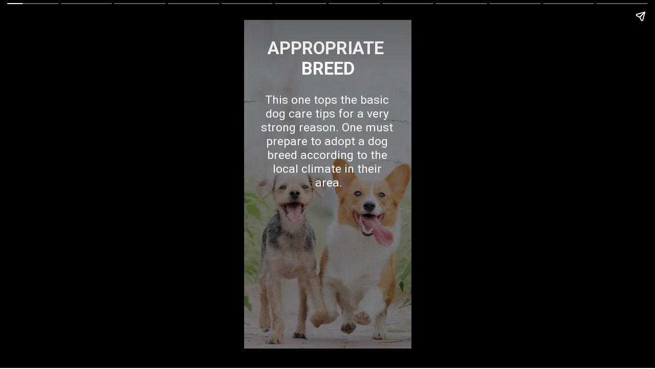

--- FILE ---
content_type: text/html; charset=utf-8
request_url: https://namastedoggy.com/web-stories/important-dog-care-tips/
body_size: 15509
content:
<!DOCTYPE html>
<html amp="" lang="en-US" transformed="self;v=1" i-amphtml-layout=""><head><meta charset="utf-8"><meta name="viewport" content="width=device-width,minimum-scale=1"><link rel="modulepreload" href="https://cdn.ampproject.org/v0.mjs" as="script" crossorigin="anonymous"><link rel="preconnect" href="https://cdn.ampproject.org"><link rel="preload" as="script" href="https://cdn.ampproject.org/v0/amp-story-1.0.js"><style amp-runtime="" i-amphtml-version="012512221826001">html{overflow-x:hidden!important}html.i-amphtml-fie{height:100%!important;width:100%!important}html:not([amp4ads]),html:not([amp4ads]) body{height:auto!important}html:not([amp4ads]) body{margin:0!important}body{-webkit-text-size-adjust:100%;-moz-text-size-adjust:100%;-ms-text-size-adjust:100%;text-size-adjust:100%}html.i-amphtml-singledoc.i-amphtml-embedded{-ms-touch-action:pan-y pinch-zoom;touch-action:pan-y pinch-zoom}html.i-amphtml-fie>body,html.i-amphtml-singledoc>body{overflow:visible!important}html.i-amphtml-fie:not(.i-amphtml-inabox)>body,html.i-amphtml-singledoc:not(.i-amphtml-inabox)>body{position:relative!important}html.i-amphtml-ios-embed-legacy>body{overflow-x:hidden!important;overflow-y:auto!important;position:absolute!important}html.i-amphtml-ios-embed{overflow-y:auto!important;position:static}#i-amphtml-wrapper{overflow-x:hidden!important;overflow-y:auto!important;position:absolute!important;top:0!important;left:0!important;right:0!important;bottom:0!important;margin:0!important;display:block!important}html.i-amphtml-ios-embed.i-amphtml-ios-overscroll,html.i-amphtml-ios-embed.i-amphtml-ios-overscroll>#i-amphtml-wrapper{-webkit-overflow-scrolling:touch!important}#i-amphtml-wrapper>body{position:relative!important;border-top:1px solid transparent!important}#i-amphtml-wrapper+body{visibility:visible}#i-amphtml-wrapper+body .i-amphtml-lightbox-element,#i-amphtml-wrapper+body[i-amphtml-lightbox]{visibility:hidden}#i-amphtml-wrapper+body[i-amphtml-lightbox] .i-amphtml-lightbox-element{visibility:visible}#i-amphtml-wrapper.i-amphtml-scroll-disabled,.i-amphtml-scroll-disabled{overflow-x:hidden!important;overflow-y:hidden!important}amp-instagram{padding:54px 0px 0px!important;background-color:#fff}amp-iframe iframe{box-sizing:border-box!important}[amp-access][amp-access-hide]{display:none}[subscriptions-dialog],body:not(.i-amphtml-subs-ready) [subscriptions-action],body:not(.i-amphtml-subs-ready) [subscriptions-section]{display:none!important}amp-experiment,amp-live-list>[update]{display:none}amp-list[resizable-children]>.i-amphtml-loading-container.amp-hidden{display:none!important}amp-list [fetch-error],amp-list[load-more] [load-more-button],amp-list[load-more] [load-more-end],amp-list[load-more] [load-more-failed],amp-list[load-more] [load-more-loading]{display:none}amp-list[diffable] div[role=list]{display:block}amp-story-page,amp-story[standalone]{min-height:1px!important;display:block!important;height:100%!important;margin:0!important;padding:0!important;overflow:hidden!important;width:100%!important}amp-story[standalone]{background-color:#000!important;position:relative!important}amp-story-page{background-color:#757575}amp-story .amp-active>div,amp-story .i-amphtml-loader-background{display:none!important}amp-story-page:not(:first-of-type):not([distance]):not([active]){transform:translateY(1000vh)!important}amp-autocomplete{position:relative!important;display:inline-block!important}amp-autocomplete>input,amp-autocomplete>textarea{padding:0.5rem;border:1px solid rgba(0,0,0,.33)}.i-amphtml-autocomplete-results,amp-autocomplete>input,amp-autocomplete>textarea{font-size:1rem;line-height:1.5rem}[amp-fx^=fly-in]{visibility:hidden}amp-script[nodom],amp-script[sandboxed]{position:fixed!important;top:0!important;width:1px!important;height:1px!important;overflow:hidden!important;visibility:hidden}
/*# sourceURL=/css/ampdoc.css*/[hidden]{display:none!important}.i-amphtml-element{display:inline-block}.i-amphtml-blurry-placeholder{transition:opacity 0.3s cubic-bezier(0.0,0.0,0.2,1)!important;pointer-events:none}[layout=nodisplay]:not(.i-amphtml-element){display:none!important}.i-amphtml-layout-fixed,[layout=fixed][width][height]:not(.i-amphtml-layout-fixed){display:inline-block;position:relative}.i-amphtml-layout-responsive,[layout=responsive][width][height]:not(.i-amphtml-layout-responsive),[width][height][heights]:not([layout]):not(.i-amphtml-layout-responsive),[width][height][sizes]:not(img):not([layout]):not(.i-amphtml-layout-responsive){display:block;position:relative}.i-amphtml-layout-intrinsic,[layout=intrinsic][width][height]:not(.i-amphtml-layout-intrinsic){display:inline-block;position:relative;max-width:100%}.i-amphtml-layout-intrinsic .i-amphtml-sizer{max-width:100%}.i-amphtml-intrinsic-sizer{max-width:100%;display:block!important}.i-amphtml-layout-container,.i-amphtml-layout-fixed-height,[layout=container],[layout=fixed-height][height]:not(.i-amphtml-layout-fixed-height){display:block;position:relative}.i-amphtml-layout-fill,.i-amphtml-layout-fill.i-amphtml-notbuilt,[layout=fill]:not(.i-amphtml-layout-fill),body noscript>*{display:block;overflow:hidden!important;position:absolute;top:0;left:0;bottom:0;right:0}body noscript>*{position:absolute!important;width:100%;height:100%;z-index:2}body noscript{display:inline!important}.i-amphtml-layout-flex-item,[layout=flex-item]:not(.i-amphtml-layout-flex-item){display:block;position:relative;-ms-flex:1 1 auto;flex:1 1 auto}.i-amphtml-layout-fluid{position:relative}.i-amphtml-layout-size-defined{overflow:hidden!important}.i-amphtml-layout-awaiting-size{position:absolute!important;top:auto!important;bottom:auto!important}i-amphtml-sizer{display:block!important}@supports (aspect-ratio:1/1){i-amphtml-sizer.i-amphtml-disable-ar{display:none!important}}.i-amphtml-blurry-placeholder,.i-amphtml-fill-content{display:block;height:0;max-height:100%;max-width:100%;min-height:100%;min-width:100%;width:0;margin:auto}.i-amphtml-layout-size-defined .i-amphtml-fill-content{position:absolute;top:0;left:0;bottom:0;right:0}.i-amphtml-replaced-content,.i-amphtml-screen-reader{padding:0!important;border:none!important}.i-amphtml-screen-reader{position:fixed!important;top:0px!important;left:0px!important;width:4px!important;height:4px!important;opacity:0!important;overflow:hidden!important;margin:0!important;display:block!important;visibility:visible!important}.i-amphtml-screen-reader~.i-amphtml-screen-reader{left:8px!important}.i-amphtml-screen-reader~.i-amphtml-screen-reader~.i-amphtml-screen-reader{left:12px!important}.i-amphtml-screen-reader~.i-amphtml-screen-reader~.i-amphtml-screen-reader~.i-amphtml-screen-reader{left:16px!important}.i-amphtml-unresolved{position:relative;overflow:hidden!important}.i-amphtml-select-disabled{-webkit-user-select:none!important;-ms-user-select:none!important;user-select:none!important}.i-amphtml-notbuilt,[layout]:not(.i-amphtml-element),[width][height][heights]:not([layout]):not(.i-amphtml-element),[width][height][sizes]:not(img):not([layout]):not(.i-amphtml-element){position:relative;overflow:hidden!important;color:transparent!important}.i-amphtml-notbuilt:not(.i-amphtml-layout-container)>*,[layout]:not([layout=container]):not(.i-amphtml-element)>*,[width][height][heights]:not([layout]):not(.i-amphtml-element)>*,[width][height][sizes]:not([layout]):not(.i-amphtml-element)>*{display:none}amp-img:not(.i-amphtml-element)[i-amphtml-ssr]>img.i-amphtml-fill-content{display:block}.i-amphtml-notbuilt:not(.i-amphtml-layout-container),[layout]:not([layout=container]):not(.i-amphtml-element),[width][height][heights]:not([layout]):not(.i-amphtml-element),[width][height][sizes]:not(img):not([layout]):not(.i-amphtml-element){color:transparent!important;line-height:0!important}.i-amphtml-ghost{visibility:hidden!important}.i-amphtml-element>[placeholder],[layout]:not(.i-amphtml-element)>[placeholder],[width][height][heights]:not([layout]):not(.i-amphtml-element)>[placeholder],[width][height][sizes]:not([layout]):not(.i-amphtml-element)>[placeholder]{display:block;line-height:normal}.i-amphtml-element>[placeholder].amp-hidden,.i-amphtml-element>[placeholder].hidden{visibility:hidden}.i-amphtml-element:not(.amp-notsupported)>[fallback],.i-amphtml-layout-container>[placeholder].amp-hidden,.i-amphtml-layout-container>[placeholder].hidden{display:none}.i-amphtml-layout-size-defined>[fallback],.i-amphtml-layout-size-defined>[placeholder]{position:absolute!important;top:0!important;left:0!important;right:0!important;bottom:0!important;z-index:1}amp-img[i-amphtml-ssr]:not(.i-amphtml-element)>[placeholder]{z-index:auto}.i-amphtml-notbuilt>[placeholder]{display:block!important}.i-amphtml-hidden-by-media-query{display:none!important}.i-amphtml-element-error{background:red!important;color:#fff!important;position:relative!important}.i-amphtml-element-error:before{content:attr(error-message)}i-amp-scroll-container,i-amphtml-scroll-container{position:absolute;top:0;left:0;right:0;bottom:0;display:block}i-amp-scroll-container.amp-active,i-amphtml-scroll-container.amp-active{overflow:auto;-webkit-overflow-scrolling:touch}.i-amphtml-loading-container{display:block!important;pointer-events:none;z-index:1}.i-amphtml-notbuilt>.i-amphtml-loading-container{display:block!important}.i-amphtml-loading-container.amp-hidden{visibility:hidden}.i-amphtml-element>[overflow]{cursor:pointer;position:relative;z-index:2;visibility:hidden;display:initial;line-height:normal}.i-amphtml-layout-size-defined>[overflow]{position:absolute}.i-amphtml-element>[overflow].amp-visible{visibility:visible}template{display:none!important}.amp-border-box,.amp-border-box *,.amp-border-box :after,.amp-border-box :before{box-sizing:border-box}amp-pixel{display:none!important}amp-analytics,amp-auto-ads,amp-story-auto-ads{position:fixed!important;top:0!important;width:1px!important;height:1px!important;overflow:hidden!important;visibility:hidden}amp-story{visibility:hidden!important}html.i-amphtml-fie>amp-analytics{position:initial!important}[visible-when-invalid]:not(.visible),form [submit-error],form [submit-success],form [submitting]{display:none}amp-accordion{display:block!important}@media (min-width:1px){:where(amp-accordion>section)>:first-child{margin:0;background-color:#efefef;padding-right:20px;border:1px solid #dfdfdf}:where(amp-accordion>section)>:last-child{margin:0}}amp-accordion>section{float:none!important}amp-accordion>section>*{float:none!important;display:block!important;overflow:hidden!important;position:relative!important}amp-accordion,amp-accordion>section{margin:0}amp-accordion:not(.i-amphtml-built)>section>:last-child{display:none!important}amp-accordion:not(.i-amphtml-built)>section[expanded]>:last-child{display:block!important}
/*# sourceURL=/css/ampshared.css*/</style><meta name="amp-story-generator-name" content="Web Stories for WordPress"><meta name="amp-story-generator-version" content="1.42.0"><meta name="robots" content="index, follow, max-image-preview:large, max-snippet:-1, max-video-preview:-1"><meta name="description" content="In this web story you are going to get some information about the important dog care tips you should know if you are a dog parent or take care of a dog in any way."><meta property="og:locale" content="en_US"><meta property="og:type" content="article"><meta property="og:title" content="Important dog care tips for every dog parents to follow - namastedoggy.com"><meta property="og:description" content="In this web story you are going to get some information about the important dog care tips you should know if you are a dog parent or take care of a dog in any way."><meta property="og:url" content="https://namastedoggy.com/web-stories/important-dog-care-tips/"><meta property="og:site_name" content="namastedoggy.com"><meta property="article:modified_time" content="2022-05-14T07:32:44+00:00"><meta property="og:image" content="https://namastedoggy.com/wp-content/uploads/2022/05/cropped-important-dog-care-tips.webp"><meta property="og:image:width" content="640"><meta property="og:image:height" content="853"><meta property="og:image:type" content="image/webp"><meta name="twitter:card" content="summary_large_image"><meta name="twitter:label1" content="Est. reading time"><meta name="twitter:data1" content="2 minutes"><meta name="generator" content="WordPress 6.6.4"><meta name="msapplication-TileImage" content="https://namastedoggy.com/wp-content/uploads/2021/05/home-page-final-min.png"><link rel="preconnect" href="https://fonts.gstatic.com" crossorigin=""><link rel="dns-prefetch" href="https://fonts.gstatic.com"><link rel="dns-prefetch" href="//www.googletagmanager.com"><script async="" src="https://cdn.ampproject.org/v0.mjs" type="module" crossorigin="anonymous"></script><script async nomodule src="https://cdn.ampproject.org/v0.js" crossorigin="anonymous"></script><script async="" src="https://cdn.ampproject.org/v0/amp-story-1.0.mjs" custom-element="amp-story" type="module" crossorigin="anonymous"></script><script async nomodule src="https://cdn.ampproject.org/v0/amp-story-1.0.js" crossorigin="anonymous" custom-element="amp-story"></script><script src="https://cdn.ampproject.org/v0/amp-analytics-0.1.mjs" async="" custom-element="amp-analytics" type="module" crossorigin="anonymous"></script><script async nomodule src="https://cdn.ampproject.org/v0/amp-analytics-0.1.js" crossorigin="anonymous" custom-element="amp-analytics"></script><script src="https://cdn.ampproject.org/v0/amp-story-auto-ads-0.1.mjs" async="" custom-element="amp-story-auto-ads" type="module" crossorigin="anonymous"></script><script async nomodule src="https://cdn.ampproject.org/v0/amp-story-auto-ads-0.1.js" crossorigin="anonymous" custom-element="amp-story-auto-ads"></script><link rel="icon" href="https://namastedoggy.com/wp-content/uploads/2021/05/home-page-final-min.png" sizes="32x32"><link rel="icon" href="https://namastedoggy.com/wp-content/uploads/2021/05/home-page-final-min.png" sizes="192x192"><link href="https://fonts.googleapis.com/css2?display=swap&amp;family=Roboto%3Awght%40400%3B700" rel="stylesheet"><style amp-custom="">h2,h3{font-weight:normal}amp-story-page{background-color:#131516}amp-story-grid-layer{overflow:visible}@media (max-aspect-ratio: 9 / 16){@media (min-aspect-ratio: 320 / 678){amp-story-grid-layer.grid-layer{margin-top:calc(( 100% / .5625 - 100% / .66666666666667 ) / 2)}}}.page-fullbleed-area{position:absolute;overflow:hidden;width:100%;left:0;height:calc(1.1851851851852 * 100%);top:calc(( 1 - 1.1851851851852 ) * 100% / 2)}.element-overlay-area{position:absolute;width:100%;height:100%;top:0;left:0}.page-safe-area{overflow:visible;position:absolute;top:0;bottom:0;left:0;right:0;width:100%;height:calc(.84375 * 100%);margin:auto 0}.mask{position:absolute;overflow:hidden}.fill{position:absolute;top:0;left:0;right:0;bottom:0;margin:0}._f09cc7b{background-color:#000}._6120891{position:absolute;pointer-events:none;left:0;top:-9.25926%;width:100%;height:118.51852%;opacity:1}._89d52dd{pointer-events:initial;width:100%;height:100%;display:block;position:absolute;top:0;left:0;z-index:0}._dc67a5c{will-change:transform}._f635b7a{position:absolute;pointer-events:none;left:11.8932%;top:0;width:76.45631%;height:100.16181%;opacity:1}._af59eaa{position:absolute;width:147.48464%;height:100%;left:-23.74232%;top:0%}._7a099c5{background-color:rgba(0,0,0,.5)}._80bd8fb{position:absolute;pointer-events:none;left:18.68932%;top:5.50162%;width:63.1068%;height:12.78317%;opacity:1}._8220ce1{pointer-events:initial;width:100%;height:100%;display:block;position:absolute;top:0;left:0;z-index:0;border-radius:.76923076923077% .76923076923077% .76923076923077% .76923076923077%/2.5316455696203% 2.5316455696203% 2.5316455696203% 2.5316455696203%}._c3947a6{white-space:pre-wrap;overflow-wrap:break-word;word-break:break-word;margin:-.11502403846154% 0;font-family:"Roboto","Helvetica Neue","Helvetica",sans-serif;font-size:.533981em;line-height:1.19;text-align:center;padding:0;color:#000}._14af73e{font-weight:700;color:#fff}._aaea296{position:absolute;pointer-events:none;left:18.93204%;top:22.3301%;width:63.1068%;height:25.56634%;opacity:1}._de8ed96{pointer-events:initial;width:100%;height:100%;display:block;position:absolute;top:0;left:0;z-index:0;border-radius:.76923076923077% .76923076923077% .76923076923077% .76923076923077%/1.2658227848101% 1.2658227848101% 1.2658227848101% 1.2658227848101%}._670388b{white-space:pre-wrap;overflow-wrap:break-word;word-break:break-word;margin:-.11899038461538% 0;font-family:"Roboto","Helvetica Neue","Helvetica",sans-serif;font-size:.355987em;line-height:1.2;text-align:center;padding:0;color:#000}._4bbb41a{color:#fff}._46a50a1{position:absolute;pointer-events:none;left:11.65049%;top:0;width:76.94175%;height:99.83819%;opacity:1}._23f5ec2{position:absolute;width:146.08062%;height:100%;left:-23.04031%;top:0%}._a9c36e1{position:absolute;pointer-events:none;left:20.38835%;top:7.44337%;width:59.2233%;height:6.14887%;opacity:1}._b4fd7b3{pointer-events:initial;width:100%;height:100%;display:block;position:absolute;top:0;left:0;z-index:0;border-radius:.81967213114754% .81967213114754% .81967213114754% .81967213114754%/5.2631578947368% 5.2631578947368% 5.2631578947368% 5.2631578947368%}._ce1211c{white-space:pre-wrap;overflow-wrap:break-word;word-break:break-word;margin:-.12256659836065% 0;font-family:"Roboto","Helvetica Neue","Helvetica",sans-serif;font-size:.533981em;line-height:1.19;text-align:center;padding:0;color:#000}._d497c0c{position:absolute;pointer-events:none;left:18.4466%;top:20.71197%;width:66.74757%;height:16.99029%;opacity:1}._b101133{pointer-events:initial;width:100%;height:100%;display:block;position:absolute;top:0;left:0;z-index:0;border-radius:.72727272727273% .72727272727273% .72727272727273% .72727272727273%/1.9047619047619% 1.9047619047619% 1.9047619047619% 1.9047619047619%}._3944524{white-space:pre-wrap;overflow-wrap:break-word;word-break:break-word;margin:-.1125% 0;font-family:"Roboto","Helvetica Neue","Helvetica",sans-serif;font-size:.355987em;line-height:1.2;text-align:center;padding:0;color:#000}._fa06cce{position:absolute;pointer-events:none;left:20.14563%;top:5.66343%;width:59.2233%;height:6.14887%;opacity:1}._d8214fa{position:absolute;pointer-events:none;left:16.26214%;top:17.96117%;width:67.71845%;height:29.77346%;opacity:1}._aedabbb{pointer-events:initial;width:100%;height:100%;display:block;position:absolute;top:0;left:0;z-index:0;border-radius:.7168458781362% .7168458781362% .7168458781362% .7168458781362%/1.0869565217391% 1.0869565217391% 1.0869565217391% 1.0869565217391%}._fe3c68a{white-space:pre-wrap;overflow-wrap:break-word;word-break:break-word;margin:-.11088709677419% 0;font-family:"Roboto","Helvetica Neue","Helvetica",sans-serif;font-size:.355987em;line-height:1.2;text-align:center;padding:0;color:#000}._28418a4{position:absolute;pointer-events:none;left:17.47573%;top:6.95793%;width:65.53398%;height:12.78317%;opacity:1}._97d89e7{pointer-events:initial;width:100%;height:100%;display:block;position:absolute;top:0;left:0;z-index:0;border-radius:.74074074074074% .74074074074074% .74074074074074% .74074074074074%/2.5316455696203% 2.5316455696203% 2.5316455696203% 2.5316455696203%}._ea1a171{white-space:pre-wrap;overflow-wrap:break-word;word-break:break-word;margin:-.11076388888889% 0;font-family:"Roboto","Helvetica Neue","Helvetica",sans-serif;font-size:.533981em;line-height:1.19;text-align:center;padding:0;color:#000}._aa6213d{position:absolute;pointer-events:none;left:17.47573%;top:28.15534%;width:67.71845%;height:25.56634%;opacity:1}._5a907bf{pointer-events:initial;width:100%;height:100%;display:block;position:absolute;top:0;left:0;z-index:0;border-radius:.7168458781362% .7168458781362% .7168458781362% .7168458781362%/1.2658227848101% 1.2658227848101% 1.2658227848101% 1.2658227848101%}._6d0b313{position:absolute;width:146.08062%;height:100%;left:-23.71723%;top:0%}._d288306{position:absolute;pointer-events:none;left:19.41748%;top:6.47249%;width:61.16505%;height:12.78317%;opacity:1}._023dd97{pointer-events:initial;width:100%;height:100%;display:block;position:absolute;top:0;left:0;z-index:0;border-radius:.79365079365079% .79365079365079% .79365079365079% .79365079365079%/2.5316455696203% 2.5316455696203% 2.5316455696203% 2.5316455696203%}._d56f8c6{white-space:pre-wrap;overflow-wrap:break-word;word-break:break-word;margin:-.11867559523809% 0;font-family:"Roboto","Helvetica Neue","Helvetica",sans-serif;font-size:.533981em;line-height:1.19;text-align:center;padding:0;color:#000}._30d054b{position:absolute;pointer-events:none;left:16.26214%;top:26.21359%;width:68.4466%;height:25.56634%;opacity:1}._c0677b9{pointer-events:initial;width:100%;height:100%;display:block;position:absolute;top:0;left:0;z-index:0;border-radius:.70921985815603% .70921985815603% .70921985815603% .70921985815603%/1.2658227848101% 1.2658227848101% 1.2658227848101% 1.2658227848101%}._81463bd{white-space:pre-wrap;overflow-wrap:break-word;word-break:break-word;margin:-.10970744680851% 0;font-family:"Roboto","Helvetica Neue","Helvetica",sans-serif;font-size:.355987em;line-height:1.2;text-align:center;padding:0;color:#000}._c678049{position:absolute;pointer-events:none;left:11.65049%;top:0;width:76.94175%;height:99.67638%;opacity:1}._8060fd6{position:absolute;width:145.84386%;height:100%;left:-22.92193%;top:0%}._a828df0{position:absolute;pointer-events:none;left:17.71845%;top:8.89968%;width:64.80583%;height:12.78317%;opacity:1}._b4f2f1b{pointer-events:initial;width:100%;height:100%;display:block;position:absolute;top:0;left:0;z-index:0;border-radius:.74906367041199% .74906367041199% .74906367041199% .74906367041199%/2.5316455696203% 2.5316455696203% 2.5316455696203% 2.5316455696203%}._41afd76{white-space:pre-wrap;overflow-wrap:break-word;word-break:break-word;margin:-.11200842696629% 0;font-family:"Roboto","Helvetica Neue","Helvetica",sans-serif;font-size:.533981em;line-height:1.19;text-align:center;padding:0;color:#000}._99a4456{position:absolute;pointer-events:none;left:16.01942%;top:28.31715%;width:69.17476%;height:25.56634%;opacity:1}._9717db0{pointer-events:initial;width:100%;height:100%;display:block;position:absolute;top:0;left:0;z-index:0;border-radius:.70175438596491% .70175438596491% .70175438596491% .70175438596491%/1.2658227848101% 1.2658227848101% 1.2658227848101% 1.2658227848101%}._d3b8778{white-space:pre-wrap;overflow-wrap:break-word;word-break:break-word;margin:-.10855263157895% 0;font-family:"Roboto","Helvetica Neue","Helvetica",sans-serif;font-size:.355987em;line-height:1.2;text-align:center;padding:0;color:#000}._7425f6f{position:absolute;pointer-events:none;left:17.23301%;top:7.60518%;width:66.01942%;height:6.14887%;opacity:1}._7408e60{pointer-events:initial;width:100%;height:100%;display:block;position:absolute;top:0;left:0;z-index:0;border-radius:.73529411764706% .73529411764706% .73529411764706% .73529411764706%/5.2631578947368% 5.2631578947368% 5.2631578947368% 5.2631578947368%}._fe72955{white-space:pre-wrap;overflow-wrap:break-word;word-break:break-word;margin:-.10994944852941% 0;font-family:"Roboto","Helvetica Neue","Helvetica",sans-serif;font-size:.533981em;line-height:1.19;text-align:center;padding:0;color:#000}._92a9b01{position:absolute;pointer-events:none;left:14.56311%;top:20.38835%;width:68.93204%;height:25.56634%;opacity:1}._e89be7f{pointer-events:initial;width:100%;height:100%;display:block;position:absolute;top:0;left:0;z-index:0;border-radius:.70422535211268% .70422535211268% .70422535211268% .70422535211268%/1.2658227848101% 1.2658227848101% 1.2658227848101% 1.2658227848101%}._03290c2{white-space:pre-wrap;overflow-wrap:break-word;word-break:break-word;margin:-.10893485915493% 0;font-family:"Roboto","Helvetica Neue","Helvetica",sans-serif;font-size:.355987em;line-height:1.2;text-align:center;padding:0;color:#000}._c16dbb6{position:absolute;pointer-events:none;left:15.29126%;top:7.9288%;width:69.66019%;height:6.14887%;opacity:1}._cbc9d06{pointer-events:initial;width:100%;height:100%;display:block;position:absolute;top:0;left:0;z-index:0;border-radius:.69686411149826% .69686411149826% .69686411149826% .69686411149826%/5.2631578947368% 5.2631578947368% 5.2631578947368% 5.2631578947368%}._a6ff15f{white-space:pre-wrap;overflow-wrap:break-word;word-break:break-word;margin:-.10420296167247% 0;font-family:"Roboto","Helvetica Neue","Helvetica",sans-serif;font-size:.533981em;line-height:1.19;text-align:center;padding:0;color:#000}._86b1689{position:absolute;pointer-events:none;left:17.23301%;top:20.22654%;width:67.71845%;height:21.0356%;opacity:1}._28fb509{pointer-events:initial;width:100%;height:100%;display:block;position:absolute;top:0;left:0;z-index:0;border-radius:.7168458781362% .7168458781362% .7168458781362% .7168458781362%/1.5384615384615% 1.5384615384615% 1.5384615384615% 1.5384615384615%}._0fa7d14{position:absolute;pointer-events:none;left:11.65049%;top:0;width:76.94175%;height:97.73463%;opacity:1}._ba63f45{position:absolute;width:142.90221%;height:100%;left:-21.4511%;top:0%}._e7902f9{position:absolute;pointer-events:none;left:14.80583%;top:7.28155%;width:70.14563%;height:18.93204%;opacity:1}._12fdfc2{pointer-events:initial;width:100%;height:100%;display:block;position:absolute;top:0;left:0;z-index:0;border-radius:.69204152249135% .69204152249135% .69204152249135% .69204152249135%/1.7094017094017% 1.7094017094017% 1.7094017094017% 1.7094017094017%}._bb61cb4{white-space:pre-wrap;overflow-wrap:break-word;word-break:break-word;margin:-.10348183391003% 0;font-family:"Roboto","Helvetica Neue","Helvetica",sans-serif;font-size:.533981em;line-height:1.19;text-align:center;padding:0;color:#000}._53e7146{position:absolute;pointer-events:none;left:16.74757%;top:35.76052%;width:66.26214%;height:25.56634%;opacity:1}._9b5c16b{pointer-events:initial;width:100%;height:100%;display:block;position:absolute;top:0;left:0;z-index:0;border-radius:.73260073260073% .73260073260073% .73260073260073% .73260073260073%/1.2658227848101% 1.2658227848101% 1.2658227848101% 1.2658227848101%}._73d3dd8{white-space:pre-wrap;overflow-wrap:break-word;word-break:break-word;margin:-.11332417582418% 0;font-family:"Roboto","Helvetica Neue","Helvetica",sans-serif;font-size:.355987em;line-height:1.2;text-align:center;padding:0;color:#000}._b612d85{position:absolute;pointer-events:none;left:12.62136%;top:10.19417%;width:74.27184%;height:6.14887%;opacity:1}._a908bd0{pointer-events:initial;width:100%;height:100%;display:block;position:absolute;top:0;left:0;z-index:0;border-radius:.65359477124183% .65359477124183% .65359477124183% .65359477124183%/5.2631578947368% 5.2631578947368% 5.2631578947368% 5.2631578947368%}._495a0d8{white-space:pre-wrap;overflow-wrap:break-word;word-break:break-word;margin:-.097732843137254% 0;font-family:"Roboto","Helvetica Neue","Helvetica",sans-serif;font-size:.533981em;line-height:1.19;text-align:center;padding:0;color:#000}._57deb5c{position:absolute;pointer-events:none;left:16.99029%;top:24.43366%;width:65.7767%;height:25.56634%;opacity:1}._671ca05{pointer-events:initial;width:100%;height:100%;display:block;position:absolute;top:0;left:0;z-index:0;border-radius:.7380073800738% .7380073800738% .7380073800738% .7380073800738%/1.2658227848101% 1.2658227848101% 1.2658227848101% 1.2658227848101%}._f68fb75{white-space:pre-wrap;overflow-wrap:break-word;word-break:break-word;margin:-.11416051660517% 0;font-family:"Roboto","Helvetica Neue","Helvetica",sans-serif;font-size:.355987em;line-height:1.2;text-align:center;padding:0;color:#000}._6639923{position:absolute;pointer-events:none;left:25.72816%;top:7.11974%;width:67.47573%;height:6.14887%;opacity:1}._6733843{pointer-events:initial;width:100%;height:100%;display:block;position:absolute;top:0;left:0;z-index:0;border-radius:.71942446043165% .71942446043165% .71942446043165% .71942446043165%/5.2631578947368% 5.2631578947368% 5.2631578947368% 5.2631578947368%}._7c94442{white-space:pre-wrap;overflow-wrap:break-word;word-break:break-word;margin:-.10757643884892% 0;font-family:"Roboto","Helvetica Neue","Helvetica",sans-serif;font-size:.533981em;line-height:1.19;text-align:initial;padding:0;color:#000}._da80ce2{position:absolute;pointer-events:none;left:15.7767%;top:20.22654%;width:68.93204%;height:29.77346%;opacity:1}._bc9af90{pointer-events:initial;width:100%;height:100%;display:block;position:absolute;top:0;left:0;z-index:0;border-radius:.70422535211268% .70422535211268% .70422535211268% .70422535211268%/1.0869565217391% 1.0869565217391% 1.0869565217391% 1.0869565217391%}._d57105e{position:absolute;pointer-events:none;left:18.4466%;top:12.45955%;width:67.71845%;height:17.63754%;opacity:1}._8d4b1a3{pointer-events:initial;width:100%;height:100%;display:block;position:absolute;top:0;left:0;z-index:0;border-radius:.7168458781362% .7168458781362% .7168458781362% .7168458781362%/1.8348623853211% 1.8348623853211% 1.8348623853211% 1.8348623853211%}._8bfa351{white-space:pre-wrap;overflow-wrap:break-word;word-break:break-word;margin:-.11592741935484% 0;font-family:"Roboto","Helvetica Neue","Helvetica",sans-serif;font-size:.372168em;line-height:1.2;text-align:center;padding:0;color:#000}._bdabc97{position:absolute;pointer-events:none;left:12.86408%;top:36.56958%;width:73.78641%;height:11.32686%;opacity:1}._869c6a8{pointer-events:initial;width:100%;height:100%;display:block;position:absolute;top:0;left:0;z-index:0;border-radius:.65789473684211% .65789473684211% .65789473684211% .65789473684211%/2.8571428571429% 2.8571428571429% 2.8571428571429% 2.8571428571429%}._254c3af{width:100%;height:100%;display:block;position:absolute;top:0;left:0}._07acd8d{white-space:pre-wrap;overflow-wrap:break-word;word-break:break-word;margin:-.089432565789473% 0;font-family:"Roboto","Helvetica Neue","Helvetica",sans-serif;font-size:.485437em;line-height:1.19;text-align:center;padding:0;color:#000}._692e97a{font-weight:700;color:#80ff44}

/*# sourceURL=amp-custom.css */</style><link rel="alternate" type="application/rss+xml" title="namastedoggy.com » Feed" href="https://namastedoggy.com/feed/"><link rel="alternate" type="application/rss+xml" title="namastedoggy.com » Comments Feed" href="https://namastedoggy.com/comments/feed/"><link rel="alternate" type="application/rss+xml" title="namastedoggy.com » Stories Feed" href="https://namastedoggy.com/web-stories/feed/"><title>Important dog care tips for every dog parents to follow - namastedoggy.com</title><link rel="canonical" href="https://namastedoggy.com/web-stories/important-dog-care-tips/"><script type="application/ld+json" class="yoast-schema-graph">{"@context":"https://schema.org","@graph":[{"@type":"Article","@id":"https://namastedoggy.com/web-stories/important-dog-care-tips/#article","isPartOf":{"@id":"https://namastedoggy.com/web-stories/important-dog-care-tips/"},"author":{"name":"Amita Satur","@id":"https://namastedoggy.com/#/schema/person/a31b3861afaa1c847a654f6f36b5c16c"},"headline":"Important dog care tips for every dog parents to follow","datePublished":"2022-05-13T16:30:43+00:00","dateModified":"2022-05-14T07:32:44+00:00","mainEntityOfPage":{"@id":"https://namastedoggy.com/web-stories/important-dog-care-tips/"},"wordCount":344,"publisher":{"@id":"https://namastedoggy.com/#/schema/person/a31b3861afaa1c847a654f6f36b5c16c"},"image":{"@id":"https://namastedoggy.com/web-stories/important-dog-care-tips/#primaryimage"},"thumbnailUrl":"https://namastedoggy.com/wp-content/uploads/2022/05/cropped-important-dog-care-tips.webp","inLanguage":"en-US"},{"@type":"WebPage","@id":"https://namastedoggy.com/web-stories/important-dog-care-tips/","url":"https://namastedoggy.com/web-stories/important-dog-care-tips/","name":"Important dog care tips for every dog parents to follow - namastedoggy.com","isPartOf":{"@id":"https://namastedoggy.com/#website"},"primaryImageOfPage":{"@id":"https://namastedoggy.com/web-stories/important-dog-care-tips/#primaryimage"},"image":{"@id":"https://namastedoggy.com/web-stories/important-dog-care-tips/#primaryimage"},"thumbnailUrl":"https://namastedoggy.com/wp-content/uploads/2022/05/cropped-important-dog-care-tips.webp","datePublished":"2022-05-13T16:30:43+00:00","dateModified":"2022-05-14T07:32:44+00:00","breadcrumb":{"@id":"https://namastedoggy.com/web-stories/important-dog-care-tips/#breadcrumb"},"inLanguage":"en-US","potentialAction":[{"@type":"ReadAction","target":["https://namastedoggy.com/web-stories/important-dog-care-tips/"]}]},{"@type":"ImageObject","inLanguage":"en-US","@id":"https://namastedoggy.com/web-stories/important-dog-care-tips/#primaryimage","url":"https://namastedoggy.com/wp-content/uploads/2022/05/cropped-important-dog-care-tips.webp","contentUrl":"https://namastedoggy.com/wp-content/uploads/2022/05/cropped-important-dog-care-tips.webp","width":640,"height":853,"caption":"important dog care tips"},{"@type":"BreadcrumbList","@id":"https://namastedoggy.com/web-stories/important-dog-care-tips/#breadcrumb","itemListElement":[{"@type":"ListItem","position":1,"name":"Home","item":"https://namastedoggy.com/"},{"@type":"ListItem","position":2,"name":"Stories","item":"https://namastedoggy.com/web-stories/"},{"@type":"ListItem","position":3,"name":"Important dog care tips for every dog parents to follow"}]},{"@type":"WebSite","@id":"https://namastedoggy.com/#website","url":"https://namastedoggy.com/","name":"namastedoggy.com","description":"Build a whole new bond with your dog","publisher":{"@id":"https://namastedoggy.com/#/schema/person/a31b3861afaa1c847a654f6f36b5c16c"},"potentialAction":[{"@type":"SearchAction","target":{"@type":"EntryPoint","urlTemplate":"https://namastedoggy.com/?s={search_term_string}"},"query-input":{"@type":"PropertyValueSpecification","valueRequired":true,"valueName":"search_term_string"}}],"inLanguage":"en-US"},{"@type":["Person","Organization"],"@id":"https://namastedoggy.com/#/schema/person/a31b3861afaa1c847a654f6f36b5c16c","name":"Amita Satur","image":{"@type":"ImageObject","inLanguage":"en-US","@id":"https://namastedoggy.com/#/schema/person/image/","url":"https://namastedoggy.com/wp-content/uploads/2021/05/home-page-final-min.png","contentUrl":"https://namastedoggy.com/wp-content/uploads/2021/05/home-page-final-min.png","width":74,"height":100,"caption":"Amita Satur"},"logo":{"@id":"https://namastedoggy.com/#/schema/person/image/"},"sameAs":["http://namastedoggy.com"]}]}</script><link rel="https://api.w.org/" href="https://namastedoggy.com/wp-json/"><link rel="alternate" title="JSON" type="application/json" href="https://namastedoggy.com/wp-json/web-stories/v1/web-story/7063"><link rel="EditURI" type="application/rsd+xml" title="RSD" href="https://namastedoggy.com/xmlrpc.php?rsd"><link rel="prev" title="Why Dogs are very important for a good life : Find out here" href="https://namastedoggy.com/web-stories/why-dog-is-very-important/"><link rel="next" title="How to leash train a dog ? Best practices for all the dog parents" href="https://namastedoggy.com/web-stories/leash-train-a-dog-best-practices/"><link rel="shortlink" href="https://namastedoggy.com/?p=7063"><link rel="alternate" title="oEmbed (JSON)" type="application/json+oembed" href="https://namastedoggy.com/wp-json/oembed/1.0/embed?url=https%3A%2F%2Fnamastedoggy.com%2Fweb-stories%2Fimportant-dog-care-tips%2F"><link rel="alternate" title="oEmbed (XML)" type="text/xml+oembed" href="https://namastedoggy.com/wp-json/oembed/1.0/embed?url=https%3A%2F%2Fnamastedoggy.com%2Fweb-stories%2Fimportant-dog-care-tips%2F&amp;format=xml"><link rel="apple-touch-icon" href="https://namastedoggy.com/wp-content/uploads/2021/05/home-page-final-min.png"><script amp-onerror="">document.querySelector("script[src*='/v0.js']").onerror=function(){document.querySelector('style[amp-boilerplate]').textContent=''}</script><style amp-boilerplate="">body{-webkit-animation:-amp-start 8s steps(1,end) 0s 1 normal both;-moz-animation:-amp-start 8s steps(1,end) 0s 1 normal both;-ms-animation:-amp-start 8s steps(1,end) 0s 1 normal both;animation:-amp-start 8s steps(1,end) 0s 1 normal both}@-webkit-keyframes -amp-start{from{visibility:hidden}to{visibility:visible}}@-moz-keyframes -amp-start{from{visibility:hidden}to{visibility:visible}}@-ms-keyframes -amp-start{from{visibility:hidden}to{visibility:visible}}@-o-keyframes -amp-start{from{visibility:hidden}to{visibility:visible}}@keyframes -amp-start{from{visibility:hidden}to{visibility:visible}}</style><noscript><style amp-boilerplate="">body{-webkit-animation:none;-moz-animation:none;-ms-animation:none;animation:none}</style></noscript><link rel="stylesheet" amp-extension="amp-story" href="https://cdn.ampproject.org/v0/amp-story-1.0.css"><script amp-story-dvh-polyfill="">"use strict";if(!self.CSS||!CSS.supports||!CSS.supports("height:1dvh")){function e(){document.documentElement.style.setProperty("--story-dvh",innerHeight/100+"px","important")}addEventListener("resize",e,{passive:!0}),e()}</script></head><body><amp-story standalone="" publisher="namastedoggy.com" publisher-logo-src="https://namastedoggy.com/wp-content/uploads/2021/12/NamasteDoggy.jpg" title="Important dog care tips for every dog parents to follow" poster-portrait-src="https://namastedoggy.com/wp-content/uploads/2022/05/cropped-important-dog-care-tips-640x853.webp" class="i-amphtml-layout-container" i-amphtml-layout="container"><amp-story-page id="ace01c60-e254-4c54-a4de-e1da633e54ab" auto-advance-after="7s" class="i-amphtml-layout-container" i-amphtml-layout="container"><amp-story-grid-layer template="vertical" aspect-ratio="412:618" class="grid-layer i-amphtml-layout-container" i-amphtml-layout="container" style="--aspect-ratio:412/618;"><div class="_f09cc7b page-fullbleed-area"><div class="page-safe-area"><div class="_6120891"><div class="_89d52dd mask" id="el-41100e1a-a34c-478f-842c-77ff102d890b"><div class="_dc67a5c fill"></div></div></div></div></div></amp-story-grid-layer><amp-story-grid-layer template="vertical" aspect-ratio="412:618" class="grid-layer i-amphtml-layout-container" i-amphtml-layout="container" style="--aspect-ratio:412/618;"><div class="page-fullbleed-area"><div class="page-safe-area"><div class="_f635b7a"><div class="_89d52dd mask" id="el-803a39dc-05e8-498f-982b-af8e06df3145"><div data-leaf-element="true" class="_af59eaa"><amp-img layout="fill" src="https://namastedoggy.com/wp-content/uploads/2022/05/dog-care-tips-1.webp" alt="dog care tips 1" srcset="https://namastedoggy.com/wp-content/uploads/2022/05/dog-care-tips-1.webp 1778w, https://namastedoggy.com/wp-content/uploads/2022/05/dog-care-tips-1-1537x2048.webp 1537w, https://namastedoggy.com/wp-content/uploads/2022/05/dog-care-tips-1-1153x1536.webp 1153w, https://namastedoggy.com/wp-content/uploads/2022/05/dog-care-tips-1-769x1024.webp 769w, https://namastedoggy.com/wp-content/uploads/2022/05/dog-care-tips-1-768x1023.webp 768w, https://namastedoggy.com/wp-content/uploads/2022/05/dog-care-tips-1-640x853.webp 640w, https://namastedoggy.com/wp-content/uploads/2022/05/dog-care-tips-1-225x300.webp 225w, https://namastedoggy.com/wp-content/uploads/2022/05/dog-care-tips-1-150x200.webp 150w" sizes="(min-width: 1024px) 34vh, 76vw" disable-inline-width="true" class="i-amphtml-layout-fill i-amphtml-layout-size-defined" i-amphtml-layout="fill"></amp-img></div><div class="_7a099c5 element-overlay-area"></div></div></div><div class="_80bd8fb"><div id="el-ea53f985-6f26-4fb0-8daf-f306f70754a3" class="_8220ce1"><h2 class="_c3947a6 fill text-wrapper"><span><span class="_14af73e">APPROPRIATE BREED</span></span></h2></div></div><div class="_aaea296"><div id="el-7b73c81e-76bd-4792-b3c7-4bcc18bb082d" class="_de8ed96"><h3 class="_670388b fill text-wrapper"><span><span class="_4bbb41a">This one tops the basic dog care tips for a very strong reason. One must prepare to adopt a dog breed according to the local climate in their area.</span></span></h3></div></div></div></div></amp-story-grid-layer></amp-story-page><amp-story-page id="76b5a06a-6c90-40f1-9d05-a95c1bd5ea59" auto-advance-after="7s" class="i-amphtml-layout-container" i-amphtml-layout="container"><amp-story-grid-layer template="vertical" aspect-ratio="412:618" class="grid-layer i-amphtml-layout-container" i-amphtml-layout="container" style="--aspect-ratio:412/618;"><div class="_f09cc7b page-fullbleed-area"><div class="page-safe-area"><div class="_6120891"><div class="_89d52dd mask" id="el-4a632ec4-cff7-450e-8ccf-6540f2a3a16c"><div class="_dc67a5c fill"></div></div></div></div></div></amp-story-grid-layer><amp-story-grid-layer template="vertical" aspect-ratio="412:618" class="grid-layer i-amphtml-layout-container" i-amphtml-layout="container" style="--aspect-ratio:412/618;"><div class="page-fullbleed-area"><div class="page-safe-area"><div class="_46a50a1"><div class="_89d52dd mask" id="el-2e3dd7c9-ea68-4700-866e-e4d2a5c3a7a6"><div data-leaf-element="true" class="_23f5ec2"><amp-img layout="fill" src="https://namastedoggy.com/wp-content/uploads/2022/05/dog-care-tips-13.webp" alt="dog care tips 13" srcset="https://namastedoggy.com/wp-content/uploads/2022/05/dog-care-tips-13.webp 1778w, https://namastedoggy.com/wp-content/uploads/2022/05/dog-care-tips-13-1537x2048.webp 1537w, https://namastedoggy.com/wp-content/uploads/2022/05/dog-care-tips-13-1153x1536.webp 1153w, https://namastedoggy.com/wp-content/uploads/2022/05/dog-care-tips-13-769x1024.webp 769w, https://namastedoggy.com/wp-content/uploads/2022/05/dog-care-tips-13-768x1023.webp 768w, https://namastedoggy.com/wp-content/uploads/2022/05/dog-care-tips-13-640x853.webp 640w, https://namastedoggy.com/wp-content/uploads/2022/05/dog-care-tips-13-225x300.webp 225w, https://namastedoggy.com/wp-content/uploads/2022/05/dog-care-tips-13-150x200.webp 150w" sizes="(min-width: 1024px) 35vh, 77vw" disable-inline-width="true" class="i-amphtml-layout-fill i-amphtml-layout-size-defined" i-amphtml-layout="fill"></amp-img></div><div class="_7a099c5 element-overlay-area"></div></div></div><div class="_a9c36e1"><div id="el-d01df620-4508-451b-8e40-3cce40cf786d" class="_b4fd7b3"><h2 class="_ce1211c fill text-wrapper"><span><span class="_14af73e">VACCINATION</span></span></h2></div></div><div class="_d497c0c"><div id="el-774d1790-c7ee-4db8-a704-6245e789c5ba" class="_b101133"><h3 class="_3944524 fill text-wrapper"><span><span class="_4bbb41a">Like babies, dogs must be vaccinated to make them immune to the diseases that can happen to them.</span></span></h3></div></div></div></div></amp-story-grid-layer></amp-story-page><amp-story-page id="74355f4a-2465-4ac8-a72e-6269ec39eb7a" auto-advance-after="7s" class="i-amphtml-layout-container" i-amphtml-layout="container"><amp-story-grid-layer template="vertical" aspect-ratio="412:618" class="grid-layer i-amphtml-layout-container" i-amphtml-layout="container" style="--aspect-ratio:412/618;"><div class="_f09cc7b page-fullbleed-area"><div class="page-safe-area"><div class="_6120891"><div class="_89d52dd mask" id="el-254aba08-2857-4ca7-bf0c-b1f2779424aa"><div class="_dc67a5c fill"></div></div></div></div></div></amp-story-grid-layer><amp-story-grid-layer template="vertical" aspect-ratio="412:618" class="grid-layer i-amphtml-layout-container" i-amphtml-layout="container" style="--aspect-ratio:412/618;"><div class="page-fullbleed-area"><div class="page-safe-area"><div class="_46a50a1"><div class="_89d52dd mask" id="el-692aae82-5005-45a2-96c2-7cdfa1769b3b"><div data-leaf-element="true" class="_23f5ec2"><amp-img layout="fill" src="https://namastedoggy.com/wp-content/uploads/2022/05/dog-care-tips-8.webp" alt="dog care tips 8" srcset="https://namastedoggy.com/wp-content/uploads/2022/05/dog-care-tips-8.webp 1778w, https://namastedoggy.com/wp-content/uploads/2022/05/dog-care-tips-8-1537x2048.webp 1537w, https://namastedoggy.com/wp-content/uploads/2022/05/dog-care-tips-8-1153x1536.webp 1153w, https://namastedoggy.com/wp-content/uploads/2022/05/dog-care-tips-8-769x1024.webp 769w, https://namastedoggy.com/wp-content/uploads/2022/05/dog-care-tips-8-768x1023.webp 768w, https://namastedoggy.com/wp-content/uploads/2022/05/dog-care-tips-8-640x853.webp 640w, https://namastedoggy.com/wp-content/uploads/2022/05/dog-care-tips-8-225x300.webp 225w, https://namastedoggy.com/wp-content/uploads/2022/05/dog-care-tips-8-150x200.webp 150w" sizes="(min-width: 1024px) 35vh, 77vw" disable-inline-width="true" class="i-amphtml-layout-fill i-amphtml-layout-size-defined" i-amphtml-layout="fill"></amp-img></div><div class="_7a099c5 element-overlay-area"></div></div></div><div class="_fa06cce"><div id="el-7c4b53b4-6a6a-4447-ae5a-5eba5a03a452" class="_b4fd7b3"><h2 class="_ce1211c fill text-wrapper"><span><span class="_14af73e">DEWORMERS</span></span></h2></div></div><div class="_d8214fa"><div id="el-7b7f7ab3-b7bc-4047-b767-22a96a9a9894" class="_aedabbb"><h3 class="_fe3c68a fill text-wrapper"><span><span class="_4bbb41a">Usually underrated, but one of the most significant basic dog care tips, is deworming. Your vet will give your dog an oral medicine (dewormer) or a shot to kill the worms</span></span></h3></div></div></div></div></amp-story-grid-layer></amp-story-page><amp-story-page id="8c63d1bd-406d-46ac-aa9c-2289bfe52c98" auto-advance-after="7s" class="i-amphtml-layout-container" i-amphtml-layout="container"><amp-story-grid-layer template="vertical" aspect-ratio="412:618" class="grid-layer i-amphtml-layout-container" i-amphtml-layout="container" style="--aspect-ratio:412/618;"><div class="_f09cc7b page-fullbleed-area"><div class="page-safe-area"><div class="_6120891"><div class="_89d52dd mask" id="el-c76a1e80-547d-4559-acfb-6f1c0c5d5150"><div class="_dc67a5c fill"></div></div></div></div></div></amp-story-grid-layer><amp-story-grid-layer template="vertical" aspect-ratio="412:618" class="grid-layer i-amphtml-layout-container" i-amphtml-layout="container" style="--aspect-ratio:412/618;"><div class="page-fullbleed-area"><div class="page-safe-area"><div class="_46a50a1"><div class="_89d52dd mask" id="el-f6f9124b-1e20-4607-ba03-f2b8c0df68fe"><div data-leaf-element="true" class="_23f5ec2"><amp-img layout="fill" src="https://namastedoggy.com/wp-content/uploads/2022/05/dog-care-tips-12.webp" alt="dog care tips 12" srcset="https://namastedoggy.com/wp-content/uploads/2022/05/dog-care-tips-12.webp 1778w, https://namastedoggy.com/wp-content/uploads/2022/05/dog-care-tips-12-1537x2048.webp 1537w, https://namastedoggy.com/wp-content/uploads/2022/05/dog-care-tips-12-1153x1536.webp 1153w, https://namastedoggy.com/wp-content/uploads/2022/05/dog-care-tips-12-769x1024.webp 769w, https://namastedoggy.com/wp-content/uploads/2022/05/dog-care-tips-12-768x1023.webp 768w, https://namastedoggy.com/wp-content/uploads/2022/05/dog-care-tips-12-640x853.webp 640w, https://namastedoggy.com/wp-content/uploads/2022/05/dog-care-tips-12-225x300.webp 225w, https://namastedoggy.com/wp-content/uploads/2022/05/dog-care-tips-12-150x200.webp 150w" sizes="(min-width: 1024px) 35vh, 77vw" disable-inline-width="true" class="i-amphtml-layout-fill i-amphtml-layout-size-defined" i-amphtml-layout="fill"></amp-img></div><div class="_7a099c5 element-overlay-area"></div></div></div><div class="_28418a4"><div id="el-a994fefc-0e20-40eb-925d-3f6268057b40" class="_97d89e7"><h2 class="_ea1a171 fill text-wrapper"><span><span class="_14af73e">PROPER IDENTIFIER</span></span></h2></div></div><div class="_aa6213d"><div id="el-7127e89a-9cff-4d74-a283-b272a6e153af" class="_5a907bf"><h3 class="_fe3c68a fill text-wrapper"><span><span class="_4bbb41a">would you find your fur buddy, god forbid, if he gets lost someday? If you want this situation to end well, then, having proper identification is the answer</span></span></h3></div></div></div></div></amp-story-grid-layer></amp-story-page><amp-story-page id="168396c9-f514-4c34-9851-8f4d22a2471c" auto-advance-after="7s" class="i-amphtml-layout-container" i-amphtml-layout="container"><amp-story-grid-layer template="vertical" aspect-ratio="412:618" class="grid-layer i-amphtml-layout-container" i-amphtml-layout="container" style="--aspect-ratio:412/618;"><div class="_f09cc7b page-fullbleed-area"><div class="page-safe-area"><div class="_6120891"><div class="_89d52dd mask" id="el-6a29238f-7aff-4cb8-9fab-3c2c11d09777"><div class="_dc67a5c fill"></div></div></div></div></div></amp-story-grid-layer><amp-story-grid-layer template="vertical" aspect-ratio="412:618" class="grid-layer i-amphtml-layout-container" i-amphtml-layout="container" style="--aspect-ratio:412/618;"><div class="page-fullbleed-area"><div class="page-safe-area"><div class="_46a50a1"><div class="_89d52dd mask" id="el-b9a48db1-fb7b-4b0b-a3cc-3b852acf1449"><div data-leaf-element="true" class="_6d0b313"><amp-img layout="fill" src="https://namastedoggy.com/wp-content/uploads/2022/05/dog-care-tips-6.webp" alt="dog care tips 6" srcset="https://namastedoggy.com/wp-content/uploads/2022/05/dog-care-tips-6.webp 1778w, https://namastedoggy.com/wp-content/uploads/2022/05/dog-care-tips-6-1537x2048.webp 1537w, https://namastedoggy.com/wp-content/uploads/2022/05/dog-care-tips-6-1153x1536.webp 1153w, https://namastedoggy.com/wp-content/uploads/2022/05/dog-care-tips-6-769x1024.webp 769w, https://namastedoggy.com/wp-content/uploads/2022/05/dog-care-tips-6-768x1023.webp 768w, https://namastedoggy.com/wp-content/uploads/2022/05/dog-care-tips-6-640x853.webp 640w, https://namastedoggy.com/wp-content/uploads/2022/05/dog-care-tips-6-225x300.webp 225w, https://namastedoggy.com/wp-content/uploads/2022/05/dog-care-tips-6-150x200.webp 150w" sizes="(min-width: 1024px) 35vh, 77vw" disable-inline-width="true" class="i-amphtml-layout-fill i-amphtml-layout-size-defined" i-amphtml-layout="fill"></amp-img></div><div class="_7a099c5 element-overlay-area"></div></div></div><div class="_d288306"><div id="el-df07ba81-8d2e-4ba1-80dd-c5bb98e8c3a0" class="_023dd97"><h2 class="_d56f8c6 fill text-wrapper"><span><span class="_14af73e">PROPER NUTRITION</span></span></h2></div></div><div class="_30d054b"><div id="el-77da24fb-0ed9-4138-a2c1-f9edd13cc1de" class="_c0677b9"><h3 class="_81463bd fill text-wrapper"><span><span class="_4bbb41a">Nutrition implies ‘quality and quantity’. Thus, firstly, a healthy diet for a dog must consist of natural foods loaded with proteins, carbs, fiber and broth.</span></span></h3></div></div></div></div></amp-story-grid-layer></amp-story-page><amp-story-page id="466e40ee-f440-4d11-b664-77603bc505ea" auto-advance-after="7s" class="i-amphtml-layout-container" i-amphtml-layout="container"><amp-story-grid-layer template="vertical" aspect-ratio="412:618" class="grid-layer i-amphtml-layout-container" i-amphtml-layout="container" style="--aspect-ratio:412/618;"><div class="_f09cc7b page-fullbleed-area"><div class="page-safe-area"><div class="_6120891"><div class="_89d52dd mask" id="el-12749154-6051-4c39-a161-6ee0cfb0565f"><div class="_dc67a5c fill"></div></div></div></div></div></amp-story-grid-layer><amp-story-grid-layer template="vertical" aspect-ratio="412:618" class="grid-layer i-amphtml-layout-container" i-amphtml-layout="container" style="--aspect-ratio:412/618;"><div class="page-fullbleed-area"><div class="page-safe-area"><div class="_c678049"><div class="_89d52dd mask" id="el-302e7a8e-72b6-4d2f-b5a4-1ab0bec43ad0"><div data-leaf-element="true" class="_8060fd6"><amp-img layout="fill" src="https://namastedoggy.com/wp-content/uploads/2022/05/dog-care-tips-4.webp" alt="dog care tips 4" srcset="https://namastedoggy.com/wp-content/uploads/2022/05/dog-care-tips-4.webp 1778w, https://namastedoggy.com/wp-content/uploads/2022/05/dog-care-tips-4-1537x2048.webp 1537w, https://namastedoggy.com/wp-content/uploads/2022/05/dog-care-tips-4-1153x1536.webp 1153w, https://namastedoggy.com/wp-content/uploads/2022/05/dog-care-tips-4-769x1024.webp 769w, https://namastedoggy.com/wp-content/uploads/2022/05/dog-care-tips-4-768x1023.webp 768w, https://namastedoggy.com/wp-content/uploads/2022/05/dog-care-tips-4-640x853.webp 640w, https://namastedoggy.com/wp-content/uploads/2022/05/dog-care-tips-4-225x300.webp 225w, https://namastedoggy.com/wp-content/uploads/2022/05/dog-care-tips-4-150x200.webp 150w" sizes="(min-width: 1024px) 35vh, 77vw" disable-inline-width="true" class="i-amphtml-layout-fill i-amphtml-layout-size-defined" i-amphtml-layout="fill"></amp-img></div><div class="_7a099c5 element-overlay-area"></div></div></div><div class="_a828df0"><div id="el-06440690-c10c-4889-8357-720c77859e11" class="_b4f2f1b"><h2 class="_41afd76 fill text-wrapper"><span><span class="_14af73e">PROPER TRAINING</span></span></h2></div></div><div class="_99a4456"><div id="el-3bb78a44-7d02-4bab-8ef2-0d8798162985" class="_9717db0"><h3 class="_d3b8778 fill text-wrapper"><span><span class="_4bbb41a">Exercising, not really your thing? Don’t worry, you and your dog can have a lot of fun together and still not know that you’re actually exercising.</span></span></h3></div></div></div></div></amp-story-grid-layer></amp-story-page><amp-story-page id="bc1c8f0d-b025-48a8-ae2c-e97899b6a9a1" auto-advance-after="7s" class="i-amphtml-layout-container" i-amphtml-layout="container"><amp-story-grid-layer template="vertical" aspect-ratio="412:618" class="grid-layer i-amphtml-layout-container" i-amphtml-layout="container" style="--aspect-ratio:412/618;"><div class="_f09cc7b page-fullbleed-area"><div class="page-safe-area"><div class="_6120891"><div class="_89d52dd mask" id="el-e364616b-6405-4b8f-b288-ed962402bf08"><div class="_dc67a5c fill"></div></div></div></div></div></amp-story-grid-layer><amp-story-grid-layer template="vertical" aspect-ratio="412:618" class="grid-layer i-amphtml-layout-container" i-amphtml-layout="container" style="--aspect-ratio:412/618;"><div class="page-fullbleed-area"><div class="page-safe-area"><div class="_46a50a1"><div class="_89d52dd mask" id="el-dd49dfc9-7f20-4df7-bdb0-6cdfe440aa4c"><div data-leaf-element="true" class="_23f5ec2"><amp-img layout="fill" src="https://namastedoggy.com/wp-content/uploads/2022/05/dog-care-tips-10.webp" alt="dog care tips 10" srcset="https://namastedoggy.com/wp-content/uploads/2022/05/dog-care-tips-10.webp 1778w, https://namastedoggy.com/wp-content/uploads/2022/05/dog-care-tips-10-1537x2048.webp 1537w, https://namastedoggy.com/wp-content/uploads/2022/05/dog-care-tips-10-1153x1536.webp 1153w, https://namastedoggy.com/wp-content/uploads/2022/05/dog-care-tips-10-769x1024.webp 769w, https://namastedoggy.com/wp-content/uploads/2022/05/dog-care-tips-10-768x1023.webp 768w, https://namastedoggy.com/wp-content/uploads/2022/05/dog-care-tips-10-640x853.webp 640w, https://namastedoggy.com/wp-content/uploads/2022/05/dog-care-tips-10-225x300.webp 225w, https://namastedoggy.com/wp-content/uploads/2022/05/dog-care-tips-10-150x200.webp 150w" sizes="(min-width: 1024px) 35vh, 77vw" disable-inline-width="true" class="i-amphtml-layout-fill i-amphtml-layout-size-defined" i-amphtml-layout="fill"></amp-img></div><div class="_7a099c5 element-overlay-area"></div></div></div><div class="_7425f6f"><div id="el-e1a772a1-50d0-4c9a-b869-dcba28edf0f5" class="_7408e60"><h2 class="_fe72955 fill text-wrapper"><span><span class="_14af73e">AT-HOME CARE</span></span></h2></div></div><div class="_92a9b01"><div id="el-aa50fc28-91c8-40ef-8818-fe00799b6886" class="_e89be7f"><h3 class="_03290c2 fill text-wrapper"><span><span class="_4bbb41a">While good hygiene habits are essential for a healthy dog, unlike humans, most dogs require occasional hygiene and grooming habits.</span></span></h3></div></div></div></div></amp-story-grid-layer></amp-story-page><amp-story-page id="ec3c3840-7283-4f42-a79f-0e71fe6653d4" auto-advance-after="7s" class="i-amphtml-layout-container" i-amphtml-layout="container"><amp-story-grid-layer template="vertical" aspect-ratio="412:618" class="grid-layer i-amphtml-layout-container" i-amphtml-layout="container" style="--aspect-ratio:412/618;"><div class="_f09cc7b page-fullbleed-area"><div class="page-safe-area"><div class="_6120891"><div class="_89d52dd mask" id="el-d9c8147d-bcca-4781-90df-b40e2b9ca877"><div class="_dc67a5c fill"></div></div></div></div></div></amp-story-grid-layer><amp-story-grid-layer template="vertical" aspect-ratio="412:618" class="grid-layer i-amphtml-layout-container" i-amphtml-layout="container" style="--aspect-ratio:412/618;"><div class="page-fullbleed-area"><div class="page-safe-area"><div class="_46a50a1"><div class="_89d52dd mask" id="el-d24cedef-5722-470d-a507-c4915d42ffc0"><div data-leaf-element="true" class="_23f5ec2"><amp-img layout="fill" src="https://namastedoggy.com/wp-content/uploads/2022/05/dog-care-tips-11.webp" alt="dog care tips 11" srcset="https://namastedoggy.com/wp-content/uploads/2022/05/dog-care-tips-11.webp 1778w, https://namastedoggy.com/wp-content/uploads/2022/05/dog-care-tips-11-1537x2048.webp 1537w, https://namastedoggy.com/wp-content/uploads/2022/05/dog-care-tips-11-1153x1536.webp 1153w, https://namastedoggy.com/wp-content/uploads/2022/05/dog-care-tips-11-769x1024.webp 769w, https://namastedoggy.com/wp-content/uploads/2022/05/dog-care-tips-11-768x1023.webp 768w, https://namastedoggy.com/wp-content/uploads/2022/05/dog-care-tips-11-640x853.webp 640w, https://namastedoggy.com/wp-content/uploads/2022/05/dog-care-tips-11-225x300.webp 225w, https://namastedoggy.com/wp-content/uploads/2022/05/dog-care-tips-11-150x200.webp 150w" sizes="(min-width: 1024px) 35vh, 77vw" disable-inline-width="true" class="i-amphtml-layout-fill i-amphtml-layout-size-defined" i-amphtml-layout="fill"></amp-img></div><div class="_7a099c5 element-overlay-area"></div></div></div><div class="_c16dbb6"><div id="el-cbaae617-3b87-4446-be71-e5f1a0d4bab1" class="_cbc9d06"><h2 class="_a6ff15f fill text-wrapper"><span><span class="_14af73e">SOCIALIZING</span></span></h2></div></div><div class="_86b1689"><div id="el-9c7cd32c-22d9-4517-857c-b2f35254508f" class="_28fb509"><h3 class="_fe3c68a fill text-wrapper"><span><span class="_4bbb41a">Socializing your dog is very important. Dogs that meet other dog friends and human friends, live a healthier and happier life.</span></span></h3></div></div></div></div></amp-story-grid-layer></amp-story-page><amp-story-page id="f9a83c7b-8636-420a-aa22-d5aa61936add" auto-advance-after="7s" class="i-amphtml-layout-container" i-amphtml-layout="container"><amp-story-grid-layer template="vertical" aspect-ratio="412:618" class="grid-layer i-amphtml-layout-container" i-amphtml-layout="container" style="--aspect-ratio:412/618;"><div class="_f09cc7b page-fullbleed-area"><div class="page-safe-area"><div class="_6120891"><div class="_89d52dd mask" id="el-a04a1ad8-56b1-4e7e-8f13-7453f1cc5435"><div class="_dc67a5c fill"></div></div></div></div></div></amp-story-grid-layer><amp-story-grid-layer template="vertical" aspect-ratio="412:618" class="grid-layer i-amphtml-layout-container" i-amphtml-layout="container" style="--aspect-ratio:412/618;"><div class="page-fullbleed-area"><div class="page-safe-area"><div class="_0fa7d14"><div class="_89d52dd mask" id="el-6e3a2815-e1b3-43cf-9d56-0ee1ea157f8a"><div data-leaf-element="true" class="_ba63f45"><amp-img layout="fill" src="https://namastedoggy.com/wp-content/uploads/2022/05/dog-care-tips-7.webp" alt="dog care tips 7" srcset="https://namastedoggy.com/wp-content/uploads/2022/05/dog-care-tips-7.webp 1440w, https://namastedoggy.com/wp-content/uploads/2022/05/dog-care-tips-7-1152x1536.webp 1152w, https://namastedoggy.com/wp-content/uploads/2022/05/dog-care-tips-7-768x1024.webp 768w, https://namastedoggy.com/wp-content/uploads/2022/05/dog-care-tips-7-640x853.webp 640w, https://namastedoggy.com/wp-content/uploads/2022/05/dog-care-tips-7-225x300.webp 225w, https://namastedoggy.com/wp-content/uploads/2022/05/dog-care-tips-7-150x200.webp 150w" sizes="(min-width: 1024px) 35vh, 77vw" disable-inline-width="true" class="i-amphtml-layout-fill i-amphtml-layout-size-defined" i-amphtml-layout="fill"></amp-img></div><div class="_7a099c5 element-overlay-area"></div></div></div><div class="_e7902f9"><div id="el-243b8977-0970-4064-8e6a-a3035617ea68" class="_12fdfc2"><h2 class="_bb61cb4 fill text-wrapper"><span><span class="_14af73e">CONTROL CROSS-BREED DOG LITTER</span></span></h2></div></div><div class="_53e7146"><div id="el-77c74c2e-b2eb-4ddc-8430-3222c1b49447" class="_9b5c16b"><h3 class="_73d3dd8 fill text-wrapper"><span><span class="_4bbb41a">if you plan to breed your dog or are opposed to spaying and neutering, then it is advisable to take appropriate measures to prevent cross-breed mating</span></span></h3></div></div></div></div></amp-story-grid-layer></amp-story-page><amp-story-page id="10383101-726e-4b08-bebb-1746f9828d32" auto-advance-after="7s" class="i-amphtml-layout-container" i-amphtml-layout="container"><amp-story-grid-layer template="vertical" aspect-ratio="412:618" class="grid-layer i-amphtml-layout-container" i-amphtml-layout="container" style="--aspect-ratio:412/618;"><div class="_f09cc7b page-fullbleed-area"><div class="page-safe-area"><div class="_6120891"><div class="_89d52dd mask" id="el-3d0f7db2-ed06-4030-aa96-889b111e3407"><div class="_dc67a5c fill"></div></div></div></div></div></amp-story-grid-layer><amp-story-grid-layer template="vertical" aspect-ratio="412:618" class="grid-layer i-amphtml-layout-container" i-amphtml-layout="container" style="--aspect-ratio:412/618;"><div class="page-fullbleed-area"><div class="page-safe-area"><div class="_46a50a1"><div class="_89d52dd mask" id="el-304c5602-4a29-49cb-ae55-ca1b04364f70"><div data-leaf-element="true" class="_23f5ec2"><amp-img layout="fill" src="https://namastedoggy.com/wp-content/uploads/2022/05/dog-care-tips-5.webp" alt="dog care tips 5" srcset="https://namastedoggy.com/wp-content/uploads/2022/05/dog-care-tips-5.webp 1778w, https://namastedoggy.com/wp-content/uploads/2022/05/dog-care-tips-5-1537x2048.webp 1537w, https://namastedoggy.com/wp-content/uploads/2022/05/dog-care-tips-5-1153x1536.webp 1153w, https://namastedoggy.com/wp-content/uploads/2022/05/dog-care-tips-5-769x1024.webp 769w, https://namastedoggy.com/wp-content/uploads/2022/05/dog-care-tips-5-768x1023.webp 768w, https://namastedoggy.com/wp-content/uploads/2022/05/dog-care-tips-5-640x853.webp 640w, https://namastedoggy.com/wp-content/uploads/2022/05/dog-care-tips-5-225x300.webp 225w, https://namastedoggy.com/wp-content/uploads/2022/05/dog-care-tips-5-150x200.webp 150w" sizes="(min-width: 1024px) 35vh, 77vw" disable-inline-width="true" class="i-amphtml-layout-fill i-amphtml-layout-size-defined" i-amphtml-layout="fill"></amp-img></div><div class="_7a099c5 element-overlay-area"></div></div></div><div class="_b612d85"><div id="el-07b18b6b-2d1b-4b91-b403-853d30bb70ec" class="_a908bd0"><h2 class="_495a0d8 fill text-wrapper"><span><span class="_14af73e">COMMUNICATION</span></span></h2></div></div><div class="_57deb5c"><div id="el-c8567756-8a30-4557-bb49-d8dea5b25159" class="_671ca05"><h3 class="_f68fb75 fill text-wrapper"><span><span class="_4bbb41a">To care better for your precious dog, it is very important for you to be a good communicator. Good communication results in good coordination.</span></span></h3></div></div></div></div></amp-story-grid-layer></amp-story-page><amp-story-page id="716af37a-f6af-4251-b85f-27a891e380cb" auto-advance-after="7s" class="i-amphtml-layout-container" i-amphtml-layout="container"><amp-story-grid-layer template="vertical" aspect-ratio="412:618" class="grid-layer i-amphtml-layout-container" i-amphtml-layout="container" style="--aspect-ratio:412/618;"><div class="_f09cc7b page-fullbleed-area"><div class="page-safe-area"><div class="_6120891"><div class="_89d52dd mask" id="el-02d67ea1-9ecb-47fb-88cd-046a64e80183"><div class="_dc67a5c fill"></div></div></div></div></div></amp-story-grid-layer><amp-story-grid-layer template="vertical" aspect-ratio="412:618" class="grid-layer i-amphtml-layout-container" i-amphtml-layout="container" style="--aspect-ratio:412/618;"><div class="page-fullbleed-area"><div class="page-safe-area"><div class="_46a50a1"><div class="_89d52dd mask" id="el-a1d6a1c8-1b48-4871-b7ff-0c14b43a69f8"><div data-leaf-element="true" class="_23f5ec2"><amp-img layout="fill" src="https://namastedoggy.com/wp-content/uploads/2022/05/dog-care-tips-9.webp" alt="dog care tips 9" srcset="https://namastedoggy.com/wp-content/uploads/2022/05/dog-care-tips-9.webp 1778w, https://namastedoggy.com/wp-content/uploads/2022/05/dog-care-tips-9-1537x2048.webp 1537w, https://namastedoggy.com/wp-content/uploads/2022/05/dog-care-tips-9-1153x1536.webp 1153w, https://namastedoggy.com/wp-content/uploads/2022/05/dog-care-tips-9-769x1024.webp 769w, https://namastedoggy.com/wp-content/uploads/2022/05/dog-care-tips-9-768x1023.webp 768w, https://namastedoggy.com/wp-content/uploads/2022/05/dog-care-tips-9-640x853.webp 640w, https://namastedoggy.com/wp-content/uploads/2022/05/dog-care-tips-9-225x300.webp 225w, https://namastedoggy.com/wp-content/uploads/2022/05/dog-care-tips-9-150x200.webp 150w" sizes="(min-width: 1024px) 35vh, 77vw" disable-inline-width="true" class="i-amphtml-layout-fill i-amphtml-layout-size-defined" i-amphtml-layout="fill"></amp-img></div><div class="_7a099c5 element-overlay-area"></div></div></div><div class="_6639923"><div id="el-ba85f209-e27e-4c90-9881-58cdd2e227e2" class="_6733843"><h2 class="_7c94442 fill text-wrapper"><span><span class="_14af73e">CONCLUSION</span></span></h2></div></div><div class="_da80ce2"><div id="el-fefeb324-f7df-419a-8cb7-9af53c651ed6" class="_bc9af90"><h3 class="_03290c2 fill text-wrapper"><span><span class="_4bbb41a">Following these basic dog care tips, you can kill two birds with one stone. you will naturally have a healthy dog and second, you will be free from unnecessary dog care expenditure</span></span></h3></div></div></div></div></amp-story-grid-layer></amp-story-page><amp-story-page id="0097ce14-ec10-4bda-ac68-1f6944a736cb" auto-advance-after="7s" class="i-amphtml-layout-container" i-amphtml-layout="container"><amp-story-grid-layer template="vertical" aspect-ratio="412:618" class="grid-layer i-amphtml-layout-container" i-amphtml-layout="container" style="--aspect-ratio:412/618;"><div class="_f09cc7b page-fullbleed-area"><div class="page-safe-area"><div class="_6120891"><div class="_89d52dd mask" id="el-feb52585-3e8b-43c9-b591-b0425f3187d8"><div class="_dc67a5c fill"></div></div></div></div></div></amp-story-grid-layer><amp-story-grid-layer template="vertical" aspect-ratio="412:618" class="grid-layer i-amphtml-layout-container" i-amphtml-layout="container" style="--aspect-ratio:412/618;"><div class="page-fullbleed-area"><div class="page-safe-area"><div class="_d57105e"><div id="el-0ba33199-b964-4b7b-a602-98fda092290a" class="_8d4b1a3"><h3 class="_8bfa351 fill text-wrapper"><span><span class="_14af73e">Click on the link below to know more and read in detail about the important dog care tips</span></span></h3></div></div><div class="_bdabc97"><div id="el-25c360ec-d89a-4e57-b25f-b33c2a066a84" class="_869c6a8"><a href="https://namastedoggy.com/basic-dog-care-tips/" target="_blank" rel="noopener" class="_254c3af"><h2 class="_07acd8d fill text-wrapper"><span><span class="_692e97a">Click</span>
<span class="_692e97a">to read full article</span></span></h2></a></div></div></div></div></amp-story-grid-layer></amp-story-page>		<amp-story-auto-ads class="i-amphtml-layout-container" i-amphtml-layout="container">
			<script type="application/json">
				{
					"ad-attributes": {
						"type": "adsense",
						"data-ad-client": "pub-7961190577450915",
						"data-ad-slot": "9271089392"
					}
				}
			</script>
		</amp-story-auto-ads>
		

<amp-analytics type="gtag" data-credentials="include" class="i-amphtml-layout-fixed i-amphtml-layout-size-defined" style="width:1px;height:1px" i-amphtml-layout="fixed"><script type="application/json">{"optoutElementId":"__gaOptOutExtension","vars":{"gtag_id":"G-5DM1RXL26X","config":{"G-5DM1RXL26X":{"groups":"default"},"linker":{"domains":["namastedoggy.com"]}}},"triggers":{"storyProgress":{"on":"story-page-visible","request":"event","vars":{"event_name":"custom","event_action":"story_progress","event_category":"${title}","event_label":"${storyPageIndex}","event_value":"${storyProgress}","send_to":"G-5DM1RXL26X"}},"storyEnd":{"on":"story-last-page-visible","request":"event","vars":{"event_name":"custom","event_action":"story_complete","event_category":"${title}","event_label":"${storyPageCount}","send_to":"G-5DM1RXL26X"}},"trackFocusState":{"on":"story-focus","tagName":"a","request":"click ","vars":{"event_name":"custom","event_action":"story_focus","event_category":"${title}","send_to":"G-5DM1RXL26X"}},"trackClickThrough":{"on":"story-click-through","tagName":"a","request":"click ","vars":{"event_name":"custom","event_action":"story_click_through","event_category":"${title}","send_to":"G-5DM1RXL26X"}},"storyOpen":{"on":"story-open","request":"event","vars":{"event_name":"custom","event_action":"story_open","event_category":"${title}","send_to":"G-5DM1RXL26X"}},"storyClose":{"on":"story-close","request":"event","vars":{"event_name":"custom","event_action":"story_close","event_category":"${title}","send_to":"G-5DM1RXL26X"}},"audioMuted":{"on":"story-audio-muted","request":"event","vars":{"event_name":"custom","event_action":"story_audio_muted","event_category":"${title}","send_to":"G-5DM1RXL26X"}},"audioUnmuted":{"on":"story-audio-unmuted","request":"event","vars":{"event_name":"custom","event_action":"story_audio_unmuted","event_category":"${title}","send_to":"G-5DM1RXL26X"}},"pageAttachmentEnter":{"on":"story-page-attachment-enter","request":"event","vars":{"event_name":"custom","event_action":"story_page_attachment_enter","event_category":"${title}","send_to":"G-5DM1RXL26X"}},"pageAttachmentExit":{"on":"story-page-attachment-exit","request":"event","vars":{"event_name":"custom","event_action":"story_page_attachment_exit","event_category":"${title}","send_to":"G-5DM1RXL26X"}}}}</script></amp-analytics>

<amp-story-social-share layout="nodisplay" class="i-amphtml-layout-nodisplay" hidden="hidden" i-amphtml-layout="nodisplay"><script type="application/json">{"shareProviders":[{"provider":"twitter"},{"provider":"linkedin"},{"provider":"email"},{"provider":"system"}]}</script></amp-story-social-share></amp-story></body></html>